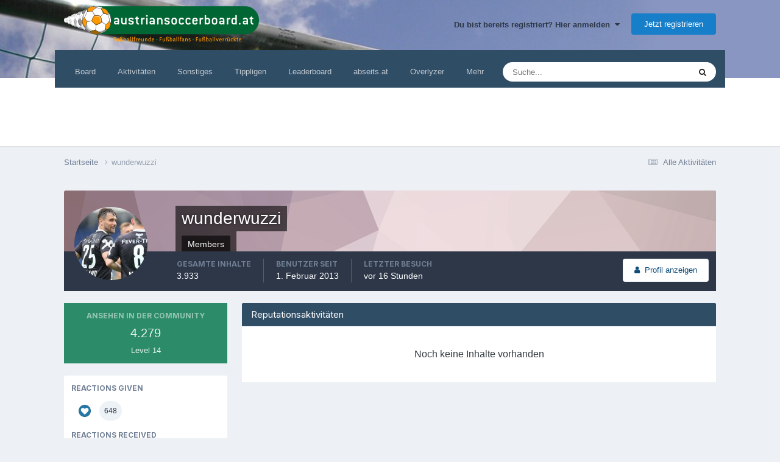

--- FILE ---
content_type: text/html;charset=UTF-8
request_url: https://www.austriansoccerboard.at/profile/43432-wunderwuzzi/reputation/
body_size: 11002
content:
<!DOCTYPE html>
<!-- block: "globals_config" -->
 
<html lang="de-DE" dir="ltr">
	<head>
		<title>Reputation from wunderwuzzi - Austrian Soccer Board</title>
		<!-- Global site tag (gtag.js) - Google Analytics -->
        <script async src="https://www.googletagmanager.com/gtag/js?id=UA-21747052-2"></script>
        <script>
          window.dataLayer = window.dataLayer || [];
          function gtag(){dataLayer.push(arguments);}
          gtag('js', new Date());
          gtag('config', 'UA-21747052-2', { 'anonymize_ip': true });
      	</script>
<script defer src="https://fan.at/widgets/widgets.js"></script>
        <!-- Google Tag Manager -->
        <script>(function(w,d,s,l,i){w[l]=w[l]||[];w[l].push({'gtm.start':
        new Date().getTime(),event:'gtm.js'});var f=d.getElementsByTagName(s)[0],
        j=d.createElement(s),dl=l!='dataLayer'?'&l='+l:'';j.async=true;j.src=
        'https://www.googletagmanager.com/gtm.js?id='+i+dl;f.parentNode.insertBefore(j,f);
        })(window,document,'script','dataLayer','GTM-53H8H7Q');</script>
        <!-- End Google Tag Manager -->

		<!--[if lt IE 9]>
			
		    <script src="//www.austriansoccerboard.at/applications/core/interface/html5shiv/html5shiv.js"></script>
		<![endif]-->
		

	<meta name="viewport" content="width=device-width, initial-scale=1">


	
	
		<meta property="og:image" content="https://www.austriansoccerboard.at/uploads/monthly_2016_08/share-img.png.97ffa7126310f973bf18d77e5f3329d1.png">
	


	<meta name="twitter:card" content="summary_large_image" />



	
		
			
				<meta name="robots" content="noindex, follow">
			
		
	

	
		
			
				<meta property="og:site_name" content="Austrian Soccer Board">
			
		
	

	
		
			
				<meta property="og:locale" content="de_DE">
			
		
	


	
		<link rel="canonical" href="https://www.austriansoccerboard.at/profile/43432-wunderwuzzi/" />
	

	
		<link rel="last" href="https://www.austriansoccerboard.at/profile/43432-wunderwuzzi/reputation/?type=core_statuses_status" />
	




<link rel="manifest" href="https://www.austriansoccerboard.at/manifest.webmanifest/">
<meta name="msapplication-config" content="https://www.austriansoccerboard.at/browserconfig.xml/">
<meta name="msapplication-starturl" content="/">
<meta name="application-name" content="Austrian Soccer Board">
<meta name="apple-mobile-web-app-title" content="Austrian Soccer Board">

	<meta name="theme-color" content="#ffffff">










<link rel="preload" href="//www.austriansoccerboard.at/applications/core/interface/font/fontawesome-webfont.woff2?v=4.7.0" as="font" crossorigin="anonymous">
		


	<link rel="preconnect" href="https://fonts.googleapis.com">
	<link rel="preconnect" href="https://fonts.gstatic.com" crossorigin>
	
		<link href="https://fonts.googleapis.com/css2?family=Inter:wght@300;400;500;600;700&display=swap" rel="stylesheet">
	



	<link rel='stylesheet' href='https://www.austriansoccerboard.at/uploads/css_built_3/341e4a57816af3ba440d891ca87450ff_framework.css?v=6cf69cd40e1740658519' media='all'>

	<link rel='stylesheet' href='https://www.austriansoccerboard.at/uploads/css_built_3/05e81b71abe4f22d6eb8d1a929494829_responsive.css?v=6cf69cd40e1740658519' media='all'>

	<link rel='stylesheet' href='https://www.austriansoccerboard.at/uploads/css_built_3/20446cf2d164adcc029377cb04d43d17_flags.css?v=6cf69cd40e1740658519' media='all'>

	<link rel='stylesheet' href='https://www.austriansoccerboard.at/uploads/css_built_3/90eb5adf50a8c640f633d47fd7eb1778_core.css?v=6cf69cd40e1740658519' media='all'>

	<link rel='stylesheet' href='https://www.austriansoccerboard.at/uploads/css_built_3/5a0da001ccc2200dc5625c3f3934497d_core_responsive.css?v=6cf69cd40e1740658519' media='all'>

	<link rel='stylesheet' href='https://www.austriansoccerboard.at/uploads/css_built_3/ffdbd8340d5c38a97b780eeb2549bc3f_profiles.css?v=6cf69cd40e1740658519' media='all'>

	<link rel='stylesheet' href='https://www.austriansoccerboard.at/uploads/css_built_3/f2ef08fd7eaff94a9763df0d2e2aaa1f_streams.css?v=6cf69cd40e1740658519' media='all'>

	<link rel='stylesheet' href='https://www.austriansoccerboard.at/uploads/css_built_3/9be4fe0d9dd3ee2160f368f53374cd3f_leaderboard.css?v=6cf69cd40e1740658519' media='all'>

	<link rel='stylesheet' href='https://www.austriansoccerboard.at/uploads/css_built_3/125515e1b6f230e3adf3a20c594b0cea_profiles_responsive.css?v=6cf69cd40e1740658519' media='all'>

	<link rel='stylesheet' href='https://www.austriansoccerboard.at/uploads/css_built_3/6a6afb106122c1b73b3caacf669ca862_profile.css?v=6cf69cd40e1740658519' media='all'>

	<link rel='stylesheet' href='https://www.austriansoccerboard.at/uploads/css_built_3/85f08a814a02aa8260eec3eab0e3ca47_profile.css?v=6cf69cd40e1740658519' media='all'>

	<link rel='stylesheet' href='https://www.austriansoccerboard.at/uploads/css_built_3/667696516b1b637f376df8f2a042aef7_profile.css?v=6cf69cd40e1740658519' media='all'>





<link rel='stylesheet' href='https://www.austriansoccerboard.at/uploads/css_built_3/258adbb6e4f3e83cd3b355f84e3fa002_custom.css?v=6cf69cd40e1740658519' media='all'>




		
		

	
	<link rel='shortcut icon' href='https://www.austriansoccerboard.at/uploads/monthly_2016_08/favicon.ico.97c8ad0424af5cb5ccefc90b82565ebd.ico' type="image/x-icon">


      	<style>
          .cke_button__removequotes_icon {
             background: url(https://www.austriansoccerboard.at/uploads/pages_media/2_delete_quotes_btn.png) no-repeat;
          }
        </style>

        <!-- block: "ad_header_scripts" -->
        

<meta name="google-site-verification" content="jgmNLALD83OaAuA2vATqB3kPtbtR70rdy1bCpoKPxRQ" />
<script type="text/javascript" src="https://cdn.opencmp.net/tcf-v2/cmp-stub-latest.js" id="open-cmp-stub" data-domain="austriansoccerboard.at"></script>
<script type="text/javascript"
        id="trfAdSetup"
        async
        data-traffectiveConf='{
               "targeting": [{"key":"language","values":null,"value":"de"},{"key":"programmatic_ads","values":null,"value":"true"},{"key":"ads","values":null,"value":"true"},{"key":"zone","values":null,"value":"football"},{"key":"pagetype","values":null,"value":"ressort"},{"key":"AboPermission","values":null,"value":"false"},{"key":"mobile_sticky","values":null,"value":"true"},{"key":"channel","values":null,"value":"DESKTOP"}] 
               ,"dfpAdUrl" : "/307308315,22708724465/austriansoccerboard.at"
                ,"clientAlias" : "austriansoccerboard"
            }'
        src="//cdntrf.com/austriansoccerboard.at.js">
</script>
 
	</head>
	

<style>
	
#ebsGlobalMessage_dismiss a {
	color: #fafafa;
}

.ebsGlobalMessage_custom {
	background-color: #2986cc;
	color: #fafafa;
}
.ebsGlobalMessage_custom p::before {
	content: '\';
}
</style>

















<body class="ipsApp ipsApp_front forumID_0 ipsJS_none ipsClearfix" data-controller="core.front.core.app"  data-message=""  data-pageapp="core" data-pagelocation="front" data-pagemodule="members" data-pagecontroller="profile" itemscope itemtype="http://schema.org/WebSite">
		<meta itemprop="url" content="https://www.austriansoccerboard.at/">
		<a href="#elContent" class="ipsHide" title="Go to main content on this page" accesskey="m">Jump to content</a>
		

        <!-- Google Tag Manager (noscript) -->
        <noscript><iframe src="https://www.googletagmanager.com/ns.html?id=GTM-53H8H7Q" height="0" width="0" style="display:none;visibility:hidden"></iframe></noscript>
        <!-- End Google Tag Manager (noscript) -->

		<div class="ad-box ad-billboard">
</div>

		<div id="ipsLayout_header" class="ipsClearfix">
			





			
<ul id='elMobileNav' class='ipsResponsive_hideDesktop' data-controller='core.front.core.mobileNav'>
	
		
			<li id='elMobileBreadcrumb'>
				<a href='https://www.austriansoccerboard.at/'>
					<span>Startseite</span>
				</a>
			</li>
		
	
	
	
	<li >
		<a data-action="defaultStream" href='https://www.austriansoccerboard.at/discover/'><i class="fa fa-newspaper-o" aria-hidden="true"></i></a>
	</li>

	

	
		<li class='ipsJS_show'>
			<a href='https://www.austriansoccerboard.at/search/'><i class='fa fa-search'></i></a>
		</li>
	
  <li>
<ul class='ipsMobileHamburger ipsList_reset ipsResponsive_hideDesktop'>
	<li data-ipsDrawer data-ipsDrawer-drawerElem='#elMobileDrawer'>
		<a href='#' >
			
			
				
			
			
			
			<i class='fa fa-navicon'></i>
		</a>
	</li>
</ul></li>
</ul>
			<header>
				<div class="ipsLayout_container">
					<!-- <a href="http://www.tipp3.at/" target="_blank" class="header-tipp3"><img src="https://www.austriansoccerboard.at/uploads/pages_media/2_tipp3.png" /></a> -->
                    
                        <a href="/" class="logo-default"><img src="https://www.austriansoccerboard.at/uploads/pages_media/2_logo-default.png"></a>
                    
					

	<ul id='elUserNav' class='ipsList_inline cSignedOut ipsResponsive_showDesktop'>
		
        
		
        
        
            
            <li id='elSignInLink'>
                <a href='https://www.austriansoccerboard.at/login/' data-ipsMenu-closeOnClick="false" data-ipsMenu id='elUserSignIn'>
                    Du bist bereits registriert? Hier anmelden &nbsp;<i class='fa fa-caret-down'></i>
                </a>
                
<div id='elUserSignIn_menu' class='ipsMenu ipsMenu_auto ipsHide'>
	<form accept-charset='utf-8' method='post' action='https://www.austriansoccerboard.at/login/'>
		<input type="hidden" name="csrfKey" value="cda2245ce4c69e71b966be3d17839b51">
		<input type="hidden" name="ref" value="aHR0cHM6Ly93d3cuYXVzdHJpYW5zb2NjZXJib2FyZC5hdC9wcm9maWxlLzQzNDMyLXd1bmRlcnd1enppL3JlcHV0YXRpb24v">
		<div data-role="loginForm">
			
			
			
				<div class='ipsColumns ipsColumns_noSpacing'>
					<div class='ipsColumn ipsColumn_wide' id='elUserSignIn_internal'>
						
<div class="ipsPad ipsForm ipsForm_vertical">
	<h4 class="ipsType_sectionHead">Anmelden</h4>
	<br><br>
	<ul class='ipsList_reset'>
		<li class="ipsFieldRow ipsFieldRow_noLabel ipsFieldRow_fullWidth">
			
			
				<input type="text" placeholder="Benutzername" name="auth" autocomplete="username">
			
		</li>
		<li class="ipsFieldRow ipsFieldRow_noLabel ipsFieldRow_fullWidth">
			<input type="password" placeholder="Passwort" name="password" autocomplete="current-password">
		</li>
		<li class="ipsFieldRow ipsFieldRow_checkbox ipsClearfix">
			<span class="ipsCustomInput">
				<input type="checkbox" name="remember_me" id="remember_me_checkbox" value="1" checked aria-checked="true">
				<span></span>
			</span>
			<div class="ipsFieldRow_content">
				<label class="ipsFieldRow_label" for="remember_me_checkbox">Angemeldet bleiben</label>
				<span class="ipsFieldRow_desc">Bei öffentlichen Computern nicht empfohlen</span>
			</div>
		</li>
		<li class="ipsFieldRow ipsFieldRow_fullWidth">
			<button type="submit" name="_processLogin" value="usernamepassword" class="ipsButton ipsButton_primary ipsButton_small" id="elSignIn_submit">Anmelden</button>
			
				<p class="ipsType_right ipsType_small">
					
						<a href='https://www.austriansoccerboard.at/lostpassword/' data-ipsDialog data-ipsDialog-title='Passwort vergessen?'>
					
					Passwort vergessen?</a>
				</p>
			
		</li>
	</ul>
</div>
					</div>
					<div class='ipsColumn ipsColumn_wide'>
						<div class='ipsPadding' id='elUserSignIn_external'>
							<div class='ipsAreaBackground_light ipsPadding:half'>
								
								
									<div class='ipsType_center ipsMargin_top:half'>
										

<button type="submit" name="_processLogin" value="2" class='ipsButton ipsButton_verySmall ipsButton_fullWidth ipsSocial ipsSocial_facebook' style="background-color: #3a579a">
	
		<span class='ipsSocial_icon'>
			
				<i class='fa fa-facebook-official'></i>
			
		</span>
		<span class='ipsSocial_text'>Mit Facebookkonto anmelden</span>
	
</button>
									</div>
								
							</div>
						</div>
					</div>
				</div>
			
		</div>
	</form>
</div>
            </li>
            
        
		
			<li>
				
					<a href='https://www.austriansoccerboard.at/register/' data-ipsDialog data-ipsDialog-size='narrow' data-ipsDialog-title='Jetzt registrieren' id='elRegisterButton' class='ipsButton ipsButton_normal ipsButton_primary'>Jetzt registrieren</a>
				
			</li>
		
	</ul>

                    
				</div>
			</header>
			

	<nav data-controller='core.front.core.navBar' class=' ipsResponsive_showDesktop'>
		<div class='ipsNavBar_primary ipsLayout_container '>
			<ul data-role="primaryNavBar" class='ipsClearfix'>
				


	
		
		
		<li  id='elNavSecondary_1' data-role="navBarItem" data-navApp="core" data-navExt="CustomItem">
			
			
				<a href="https://www.austriansoccerboard.at"  data-navItem-id="1" >
					Board<span class='ipsNavBar_active__identifier'></span>
				</a>
			
			
				<ul class='ipsNavBar_secondary ipsHide' data-role='secondaryNavBar'>
					


	
		
		
		<li  id='elNavSecondary_8' data-role="navBarItem" data-navApp="forums" data-navExt="Forums">
			
			
				<a href="https://www.austriansoccerboard.at"  data-navItem-id="8" >
					Forum<span class='ipsNavBar_active__identifier'></span>
				</a>
			
			
		</li>
	
	

	
		
		
		<li  id='elNavSecondary_25' data-role="navBarItem" data-navApp="core" data-navExt="CustomItem">
			
			
				<a href="https://www.austriansoccerboard.at/search/?type=core_members&amp;sortby=joined"  data-navItem-id="25" >
					Mitgliederliste<span class='ipsNavBar_active__identifier'></span>
				</a>
			
			
		</li>
	
	

	
		
		
		<li  id='elNavSecondary_9' data-role="navBarItem" data-navApp="calendar" data-navExt="Calendar">
			
			
				<a href="https://www.austriansoccerboard.at/events/"  data-navItem-id="9" >
					Kalender<span class='ipsNavBar_active__identifier'></span>
				</a>
			
			
		</li>
	
	

	
		
		
		<li  id='elNavSecondary_10' data-role="navBarItem" data-navApp="gallery" data-navExt="Gallery">
			
			
				<a href="https://www.austriansoccerboard.at/gallery/"  data-navItem-id="10" >
					Galerie<span class='ipsNavBar_active__identifier'></span>
				</a>
			
			
		</li>
	
	

	
	

	
		
		
		<li  id='elNavSecondary_13' data-role="navBarItem" data-navApp="core" data-navExt="StaffDirectory">
			
			
				<a href="https://www.austriansoccerboard.at/staff/"  data-navItem-id="13" >
					Teammitglieder<span class='ipsNavBar_active__identifier'></span>
				</a>
			
			
		</li>
	
	

	
		
		
		<li  id='elNavSecondary_14' data-role="navBarItem" data-navApp="core" data-navExt="OnlineUsers">
			
			
				<a href="https://www.austriansoccerboard.at/online/"  data-navItem-id="14" >
					Benutzer online<span class='ipsNavBar_active__identifier'></span>
				</a>
			
			
		</li>
	
	

					<li class='ipsHide' id='elNavigationMore_1' data-role='navMore'>
						<a href='#' data-ipsMenu data-ipsMenu-appendTo='#elNavigationMore_1' id='elNavigationMore_1_dropdown'>Mehr <i class='fa fa-caret-down'></i></a>
						<ul class='ipsHide ipsMenu ipsMenu_auto' id='elNavigationMore_1_dropdown_menu' data-role='moreDropdown'></ul>
					</li>
				</ul>
			
		</li>
	
	

	
		
		
		<li  id='elNavSecondary_2' data-role="navBarItem" data-navApp="core" data-navExt="CustomItem">
			
			
				<a href="https://www.austriansoccerboard.at/discover/"  data-navItem-id="2" >
					Aktivitäten<span class='ipsNavBar_active__identifier'></span>
				</a>
			
			
				<ul class='ipsNavBar_secondary ipsHide' data-role='secondaryNavBar'>
					


	
		
		
		<li  id='elNavSecondary_3' data-role="navBarItem" data-navApp="core" data-navExt="AllActivity">
			
			
				<a href="https://www.austriansoccerboard.at/discover/"  data-navItem-id="3" >
					Alle Aktivitäten<span class='ipsNavBar_active__identifier'></span>
				</a>
			
			
		</li>
	
	

	
	

	
	

	
	

	
		
		
		<li  id='elNavSecondary_7' data-role="navBarItem" data-navApp="core" data-navExt="Search">
			
			
				<a href="https://www.austriansoccerboard.at/search/"  data-navItem-id="7" >
					Suche<span class='ipsNavBar_active__identifier'></span>
				</a>
			
			
		</li>
	
	

					<li class='ipsHide' id='elNavigationMore_2' data-role='navMore'>
						<a href='#' data-ipsMenu data-ipsMenu-appendTo='#elNavigationMore_2' id='elNavigationMore_2_dropdown'>Mehr <i class='fa fa-caret-down'></i></a>
						<ul class='ipsHide ipsMenu ipsMenu_auto' id='elNavigationMore_2_dropdown_menu' data-role='moreDropdown'></ul>
					</li>
				</ul>
			
		</li>
	
	

	
		
		
		<li  id='elNavSecondary_21' data-role="navBarItem" data-navApp="core" data-navExt="CustomItem">
			
			
				<a href="http://www.austriansoccerboard.at/boardregeln/"  data-navItem-id="21" >
					Sonstiges<span class='ipsNavBar_active__identifier'></span>
				</a>
			
			
				<ul class='ipsNavBar_secondary ipsHide' data-role='secondaryNavBar'>
					


	
		
		
		<li  id='elNavSecondary_23' data-role="navBarItem" data-navApp="cms" data-navExt="Pages">
			
			
				<a href="https://www.austriansoccerboard.at/boardregeln/"  data-navItem-id="23" >
					Boardregeln<span class='ipsNavBar_active__identifier'></span>
				</a>
			
			
		</li>
	
	

	
		
		
		<li  id='elNavSecondary_50' data-role="navBarItem" data-navApp="core" data-navExt="CustomItem">
			
			
				<a href="https://www.austriansoccerboard.at/blogs/"  data-navItem-id="50" >
					Blog<span class='ipsNavBar_active__identifier'></span>
				</a>
			
			
		</li>
	
	

	
		
		
		<li  id='elNavSecondary_27' data-role="navBarItem" data-navApp="cms" data-navExt="Pages">
			
			
				<a href="https://www.austriansoccerboard.at/datenschutzerkl%C3%A4rung/"  data-navItem-id="27" >
					Datenschutzerklärung<span class='ipsNavBar_active__identifier'></span>
				</a>
			
			
		</li>
	
	

	
		
		
		<li  id='elNavSecondary_22' data-role="navBarItem" data-navApp="cms" data-navExt="Pages">
			
			
				<a href="https://www.austriansoccerboard.at/impressum/"  data-navItem-id="22" >
					Impressum<span class='ipsNavBar_active__identifier'></span>
				</a>
			
			
		</li>
	
	

					<li class='ipsHide' id='elNavigationMore_21' data-role='navMore'>
						<a href='#' data-ipsMenu data-ipsMenu-appendTo='#elNavigationMore_21' id='elNavigationMore_21_dropdown'>Mehr <i class='fa fa-caret-down'></i></a>
						<ul class='ipsHide ipsMenu ipsMenu_auto' id='elNavigationMore_21_dropdown_menu' data-role='moreDropdown'></ul>
					</li>
				</ul>
			
		</li>
	
	

	
		
		
		<li  id='elNavSecondary_24' data-role="navBarItem" data-navApp="core" data-navExt="CustomItem">
			
			
				<a href="http://www.tippety.com" target='_blank' rel="noopener" data-navItem-id="24" >
					Tippligen<span class='ipsNavBar_active__identifier'></span>
				</a>
			
			
				<ul class='ipsNavBar_secondary ipsHide' data-role='secondaryNavBar'>
					


	
		
		
		<li  id='elNavSecondary_28' data-role="navBarItem" data-navApp="core" data-navExt="CustomItem">
			
			
				<a href="https://www.tippety.com/de/admiral-bundesliga/" target='_blank' rel="noopener" data-navItem-id="28" >
					Österreich<span class='ipsNavBar_active__identifier'></span>
				</a>
			
			
		</li>
	
	

	
		
		
		<li  id='elNavSecondary_29' data-role="navBarItem" data-navApp="core" data-navExt="CustomItem">
			
			
				<a href="https://www.tippety.com/de/bundesliga/" target='_blank' rel="noopener" data-navItem-id="29" >
					Deutschland<span class='ipsNavBar_active__identifier'></span>
				</a>
			
			
		</li>
	
	

	
		
		
		<li  id='elNavSecondary_30' data-role="navBarItem" data-navApp="core" data-navExt="CustomItem">
			
			
				<a href="https://www.tippety.com/de/premier-league/" target='_blank' rel="noopener" data-navItem-id="30" >
					England<span class='ipsNavBar_active__identifier'></span>
				</a>
			
			
		</li>
	
	

	
		
		
		<li  id='elNavSecondary_31' data-role="navBarItem" data-navApp="core" data-navExt="CustomItem">
			
			
				<a href="https://www.tippety.com/de/la-liga/" target='_blank' rel="noopener" data-navItem-id="31" >
					Spanien<span class='ipsNavBar_active__identifier'></span>
				</a>
			
			
		</li>
	
	

	
		
		
		<li  id='elNavSecondary_32' data-role="navBarItem" data-navApp="core" data-navExt="CustomItem">
			
			
				<a href="https://www.tippety.com/de/serie-a/" target='_blank' rel="noopener" data-navItem-id="32" >
					Italien<span class='ipsNavBar_active__identifier'></span>
				</a>
			
			
		</li>
	
	

	
		
		
		<li  id='elNavSecondary_33' data-role="navBarItem" data-navApp="core" data-navExt="CustomItem">
			
			
				<a href="https://www.tippety.com/de/ligue-1/" target='_blank' rel="noopener" data-navItem-id="33" >
					Frankreich<span class='ipsNavBar_active__identifier'></span>
				</a>
			
			
		</li>
	
	

					<li class='ipsHide' id='elNavigationMore_24' data-role='navMore'>
						<a href='#' data-ipsMenu data-ipsMenu-appendTo='#elNavigationMore_24' id='elNavigationMore_24_dropdown'>Mehr <i class='fa fa-caret-down'></i></a>
						<ul class='ipsHide ipsMenu ipsMenu_auto' id='elNavigationMore_24_dropdown_menu' data-role='moreDropdown'></ul>
					</li>
				</ul>
			
		</li>
	
	

	
		
		
		<li  id='elNavSecondary_26' data-role="navBarItem" data-navApp="core" data-navExt="Leaderboard">
			
			
				<a href="https://www.austriansoccerboard.at/leaderboard/"  data-navItem-id="26" >
					Leaderboard<span class='ipsNavBar_active__identifier'></span>
				</a>
			
			
		</li>
	
	

	
		
		
		<li  id='elNavSecondary_34' data-role="navBarItem" data-navApp="core" data-navExt="CustomItem">
			
			
				<a href="https://abseits.at" target='_blank' rel="noopener" data-navItem-id="34" >
					abseits.at<span class='ipsNavBar_active__identifier'></span>
				</a>
			
			
				<ul class='ipsNavBar_secondary ipsHide' data-role='secondaryNavBar'>
					


	
		
		
		<li  id='elNavSecondary_35' data-role="navBarItem" data-navApp="core" data-navExt="CustomItem">
			
			
				<a href="https://abseits.at/category/fusball-in-osterreich/" target='_blank' rel="noopener" data-navItem-id="35" >
					Nationaler Fußball<span class='ipsNavBar_active__identifier'></span>
				</a>
			
			
		</li>
	
	

	
		
		
		<li  id='elNavSecondary_36' data-role="navBarItem" data-navApp="core" data-navExt="CustomItem">
			
			
				<a href="https://abseits.at/category/fusball-international/" target='_blank' rel="noopener" data-navItem-id="36" >
					Internationaler Fußball<span class='ipsNavBar_active__identifier'></span>
				</a>
			
			
		</li>
	
	

	
		
		
		<li  id='elNavSecondary_37' data-role="navBarItem" data-navApp="core" data-navExt="CustomItem">
			
			
				<a href="https://abseits.at/category/in-depth/" target='_blank' rel="noopener" data-navItem-id="37" >
					In-Depth<span class='ipsNavBar_active__identifier'></span>
				</a>
			
			
		</li>
	
	

	
		
		
		<li  id='elNavSecondary_38' data-role="navBarItem" data-navApp="core" data-navExt="CustomItem">
			
			
				<a href="https://abseits.at/category/kurz-buendig/" target='_blank' rel="noopener" data-navItem-id="38" >
					Kurzmeldungen<span class='ipsNavBar_active__identifier'></span>
				</a>
			
			
		</li>
	
	

	
		
		
		<li  id='elNavSecondary_41' data-role="navBarItem" data-navApp="core" data-navExt="CustomItem">
			
			
				<a href="https://abseits.at/videos" target='_blank' rel="noopener" data-navItem-id="41" >
					Aktuelle Videos<span class='ipsNavBar_active__identifier'></span>
				</a>
			
			
		</li>
	
	

	
		
		
		<li  id='elNavSecondary_39' data-role="navBarItem" data-navApp="core" data-navExt="CustomItem">
			
			
				<a href="https://abseits.at/bibliothek/" target='_blank' rel="noopener" data-navItem-id="39" >
					Bibliothek<span class='ipsNavBar_active__identifier'></span>
				</a>
			
			
		</li>
	
	

	
		
		
		<li  id='elNavSecondary_40' data-role="navBarItem" data-navApp="core" data-navExt="CustomItem">
			
			
				<a href="https://abseits.at/videothek/" target='_blank' rel="noopener" data-navItem-id="40" >
					Videothek<span class='ipsNavBar_active__identifier'></span>
				</a>
			
			
		</li>
	
	

	
		
		
		<li  id='elNavSecondary_44' data-role="navBarItem" data-navApp="core" data-navExt="CustomItem">
			
			
				<a href="https://abseits.at/lexikon/" target='_blank' rel="noopener" data-navItem-id="44" >
					Lexikon<span class='ipsNavBar_active__identifier'></span>
				</a>
			
			
		</li>
	
	

	
		
		
		<li  id='elNavSecondary_42' data-role="navBarItem" data-navApp="core" data-navExt="CustomItem">
			
			
				<a href="https://abseits.at/fernsehprogramm/" target='_blank' rel="noopener" data-navItem-id="42" >
					Fernsehprogramm<span class='ipsNavBar_active__identifier'></span>
				</a>
			
			
		</li>
	
	

	
		
		
		<li  id='elNavSecondary_43' data-role="navBarItem" data-navApp="core" data-navExt="CustomItem">
			
			
				<a href="http://shop.abseits.at/" target='_blank' rel="noopener" data-navItem-id="43" >
					Shop<span class='ipsNavBar_active__identifier'></span>
				</a>
			
			
		</li>
	
	

					<li class='ipsHide' id='elNavigationMore_34' data-role='navMore'>
						<a href='#' data-ipsMenu data-ipsMenu-appendTo='#elNavigationMore_34' id='elNavigationMore_34_dropdown'>Mehr <i class='fa fa-caret-down'></i></a>
						<ul class='ipsHide ipsMenu ipsMenu_auto' id='elNavigationMore_34_dropdown_menu' data-role='moreDropdown'></ul>
					</li>
				</ul>
			
		</li>
	
	

	
		
		
		<li  id='elNavSecondary_47' data-role="navBarItem" data-navApp="core" data-navExt="CustomItem">
			
			
				<a href="https://www.overlyzer.com/de/" target='_blank' rel="noopener" data-navItem-id="47" >
					Overlyzer<span class='ipsNavBar_active__identifier'></span>
				</a>
			
			
		</li>
	
	

	
		
		
		<li  id='elNavSecondary_51' data-role="navBarItem" data-navApp="core" data-navExt="CustomItem">
			
			
				<a href="https://www.interwetten.com/de/sportwetten" target='_blank' rel="noopener" data-navItem-id="51" >
					Interwetten<span class='ipsNavBar_active__identifier'></span>
				</a>
			
			
		</li>
	
	

				<li class='ipsHide' id='elNavigationMore' data-role='navMore'>
					<a href='#' data-ipsMenu data-ipsMenu-appendTo='#elNavigationMore' id='elNavigationMore_dropdown'>Mehr</a>
					<ul class='ipsNavBar_secondary ipsHide' data-role='secondaryNavBar'>
						<li class='ipsHide' id='elNavigationMore_more' data-role='navMore'>
							<a href='#' data-ipsMenu data-ipsMenu-appendTo='#elNavigationMore_more' id='elNavigationMore_more_dropdown'>Mehr <i class='fa fa-caret-down'></i></a>
							<ul class='ipsHide ipsMenu ipsMenu_auto' id='elNavigationMore_more_dropdown_menu' data-role='moreDropdown'></ul>
						</li>
					</ul>
				</li>
			</ul>
			

	<div id="elSearchWrapper">
		<div id='elSearch' data-controller="core.front.core.quickSearch">
			<form accept-charset='utf-8' action='//www.austriansoccerboard.at/search/?do=quicksearch' method='post'>
                <input type='search' id='elSearchField' placeholder='Suche...' name='q' autocomplete='off' aria-label='Suche'>
                <details class='cSearchFilter'>
                    <summary class='cSearchFilter__text'></summary>
                    <ul class='cSearchFilter__menu'>
                        
                        <li><label><input type="radio" name="type" value="all" ><span class='cSearchFilter__menuText'>Überall</span></label></li>
                        
                        
                            <li><label><input type="radio" name="type" value="core_statuses_status" checked><span class='cSearchFilter__menuText'>Status Updates</span></label></li>
                        
                            <li><label><input type="radio" name="type" value="forums_topic"><span class='cSearchFilter__menuText'>Themen</span></label></li>
                        
                            <li><label><input type="radio" name="type" value="calendar_event"><span class='cSearchFilter__menuText'>Termine</span></label></li>
                        
                            <li><label><input type="radio" name="type" value="gallery_image"><span class='cSearchFilter__menuText'>Bilder</span></label></li>
                        
                            <li><label><input type="radio" name="type" value="gallery_album_item"><span class='cSearchFilter__menuText'>Albums</span></label></li>
                        
                            <li><label><input type="radio" name="type" value="cms_pages_pageitem"><span class='cSearchFilter__menuText'>Pages</span></label></li>
                        
                            <li><label><input type="radio" name="type" value="blog_entry"><span class='cSearchFilter__menuText'>Blog Entries</span></label></li>
                        
                            <li><label><input type="radio" name="type" value="core_members"><span class='cSearchFilter__menuText'>Benutzer</span></label></li>
                        
                    </ul>
                </details>
				<button class='cSearchSubmit' type="submit" aria-label='Suche'><i class="fa fa-search"></i></button>
			</form>
		</div>
	</div>

		</div>
	</nav>

		</div>
		<main role="main" id="ipsLayout_body" class="ipsLayout_container">
            <div class="ad-box ad-right-beside-content">









<div id="traffective-ad-Skyscraper" style="display: none;" class="Skyscraper"></div>



</div>
			<div id="ipsLayout_contentArea">
				<div id="ipsLayout_contentWrapper">
					
<nav class='ipsBreadcrumb ipsBreadcrumb_1 ipsFaded_withHover'>
	
		


	

	<ul class='ipsList_inline ipsPos_right'>
		
		<li >
			<a data-action="defaultStream" class='ipsType_light '  href='https://www.austriansoccerboard.at/discover/'><i class="fa fa-newspaper-o" aria-hidden="true"></i> <span>Alle Aktivitäten</span></a>
		</li>
		
	</ul>

	<ul data-role="breadcrumbList">
		<li>
			<a title="Startseite" href='https://www.austriansoccerboard.at/'>
				<span>Startseite <i class='fa fa-angle-right'></i></span>
			</a>
		</li>
		
		
			<li>
				
					<a href='https://www.austriansoccerboard.at/profile/43432-wunderwuzzi/'>
						<span>wunderwuzzi </span>
					</a>
				
			</li>
		
	</ul>
</nav>
					
					<div id="ipsLayout_mainArea">
						<a id="elContent"></a>
						
						
						

	




						

<div data-controller='core.front.profile.main'>
	

<header data-role="profileHeader">
    <div class='ipsPageHead_special cProfileHeaderMinimal' id='elProfileHeader' data-controller='core.global.core.coverPhoto' data-url="https://www.austriansoccerboard.at/profile/43432-wunderwuzzi/?csrfKey=cda2245ce4c69e71b966be3d17839b51" data-coverOffset='0'>
        
        <div class='ipsCoverPhoto_container' style="background-color: hsl(346, 100%, 80% )">
            <img src='https://www.austriansoccerboard.at/uploads/set_resources_3/84c1e40ea0e759e3f1505eb1788ddf3c_pattern.png' class='ipsCoverPhoto_photo' data-action="toggleCoverPhoto" alt=''>
        </div>
        
        
        <div class='ipsColumns ipsColumns_collapsePhone' data-hideOnCoverEdit>
            <div class='ipsColumn ipsColumn_fixed ipsColumn_narrow ipsPos_center' id='elProfilePhoto'>
                
                <a href="https://www.austriansoccerboard.at/uploads/monthly_2019_08/pic.jpg.e979ed77a216526bd0447a2274cc0302.jpg" data-ipsLightbox class='ipsUserPhoto ipsUserPhoto_xlarge'>
                    <img src='https://www.austriansoccerboard.at/uploads/monthly_2019_08/pic.thumb.jpg.adeedc22415ebcbd0011883c13a8710d.jpg' alt=''>
                </a>
                
                
            </div>
            <div class='ipsColumn ipsColumn_fluid'>
                <div class='ipsPos_left ipsPad cProfileHeader_name ipsType_normal'>
                    <h1 class='ipsType_reset ipsPageHead_barText'>
                        wunderwuzzi

                        
                        
                    </h1>
                    <span>
						<span class='ipsPageHead_barText'>
					
						<span class='ipsPageHead_barText'>Members</span>
					</span>

					</span>
                </div>
                
                <ul class='ipsList_inline ipsPad ipsResponsive_hidePhone ipsResponsive_block ipsPos_left'>
                    
                    <li>

<div data-followApp='core' data-followArea='member' data-followID='43432'  data-controller='core.front.core.followButton'>
	
		

	
</div></li>
                    
                    
                </ul>
                
            </div>
        </div>
    </div>

    <div class='ipsGrid ipsAreaBackground ipsPad ipsResponsive_showPhone ipsResponsive_block'>
        
        
        

        
        
        <div data-role='switchView' class='ipsGrid_span12'>
            <div data-action="goToProfile" data-type='phone' class=''>
                <a href='https://www.austriansoccerboard.at/profile/43432-wunderwuzzi/' class='ipsButton ipsButton_veryLight ipsButton_small ipsButton_fullWidth' title="wunderwuzzi's Profile"><i class='fa fa-user'></i></a>
            </div>
            <div data-action="browseContent" data-type='phone' class='ipsHide'>
                <a href="https://www.austriansoccerboard.at/profile/43432-wunderwuzzi/content/" rel="nofollow" class='ipsButton ipsButton_veryLight ipsButton_small ipsButton_fullWidth'  title="wunderwuzzi's Content"><i class='fa fa-newspaper-o'></i></a>
            </div>
        </div>
    </div>

    <div id='elProfileStats' class='ipsClearfix sm:ipsPadding ipsResponsive_pull'>
        <div data-role='switchView' class='ipsResponsive_hidePhone ipsPos_right'>
            <a href='https://www.austriansoccerboard.at/profile/43432-wunderwuzzi/' class='ipsButton ipsButton_veryLight ipsButton_small ipsPos_right ' data-action="goToProfile" data-type='full' title="wunderwuzzi's Profile"><i class='fa fa-user'></i> <span class='ipsResponsive_showDesktop ipsResponsive_inline'>&nbsp;Profil anzeigen</span></a>
            <a href="https://www.austriansoccerboard.at/profile/43432-wunderwuzzi/content/" rel="nofollow" class='ipsButton ipsButton_veryLight ipsButton_small ipsPos_right ipsHide' data-action="browseContent" data-type='full' title="wunderwuzzi's Content"><i class='fa fa-newspaper-o'></i> <span class='ipsResponsive_showDesktop ipsResponsive_inline'>&nbsp;Aktivitäten des Benutzers anzeigen</span></a>
        </div>
        <ul class='ipsList_reset ipsFlex ipsFlex-ai:center ipsFlex-fw:wrap ipsPos_left ipsResponsive_noFloat'>
            <li>
                <h4 class='ipsType_minorHeading'>Gesamte Inhalte</h4>
                3.933
            </li>
            <li>
                <h4 class='ipsType_minorHeading'>Benutzer seit</h4>
                <time datetime='2013-02-01T11:06:37Z' title='01.02.2013 11:06' data-short='12 yr'>1. Februar 2013</time>
            </li>
            
            <li>
                <h4 class='ipsType_minorHeading'>Letzter Besuch</h4>
                <span>
					
                    <time datetime='2026-01-22T10:42:43Z' title='22.01.2026 10:42' data-short=' 16 Std. '>vor 16 Stunden</time>
				</span>
            </li>
            
            
        </ul>
    </div>
</header>
	<div data-role="profileContent" class="ipsSpacer_top">

		<div class="ipsColumns ipsColumns_collapsePhone ipsSpacer_top">
			<aside class="ipsColumn ipsColumn_wide">
				<div class="cProfileRepScore ipsMargin_bottom ipsPadding:half cProfileRepScore_positive">
					<h2 class='ipsType_minorHeading'>Ansehen in der Community</h2>
					<span class='cProfileRepScore_points'>4.279</span>
					
						<span class='cProfileRepScore_title'>Level 14</span>
					
							
				</div>
				
					<div class="ipsMargin_bottom ipsPadding:half ipsBox">
						
							<h2 class='ipsType_minorHeading'>Reactions Given</h2>
							<div class='ipsPad_half ipsGrid'>
								
									<div class='ipsGrid_span6'>
										<img src='https://www.austriansoccerboard.at/uploads/reactions/react_like.png' width="20" height="20" alt='Like' data-ipsTooltip> 
										<span class='ipsCommentCount'>648</span>
									</div>
								
							</div>
						

						
							<h2 class='ipsType_minorHeading'>Reactions Received</h2>
							<div class='ipsPad_half ipsGrid'>
								
									<div class='ipsGrid_span6'>
										<img src='https://www.austriansoccerboard.at/uploads/reactions/react_like.png' width="20" height="20" alt='Like' data-ipsTooltip> 
										<span class='ipsCommentCount'>4263</span>
									</div>
								
							</div>
						
					</div>
				
				<div class='ipsPadding:half ipsBox'>
					<div class="ipsSideMenu" data-ipsTabBar data-ipsTabBar-contentArea='#elUserReputation' data-ipsTabBar-itemselector=".ipsSideMenu_item" data-ipsTabBar-activeClass="ipsSideMenu_itemActive" data-ipsSideMenu>
						<h3 class="ipsSideMenu_mainTitle ipsAreaBackground_light ipsType_medium">
							<a href="#user_reputation" class="ipsPad_double" data-action="openSideMenu"><i class="fa fa-bars"></i> &nbsp;Inhaltstyp&nbsp;<i class="fa fa-caret-down"></i></a>
						</h3>
						<div>
							
								<h4 class='ipsSideMenu_subTitle'>Profile</h4>
								<ul class="ipsSideMenu_list">
									
										<li><a href="https://www.austriansoccerboard.at/profile/43432-wunderwuzzi/reputation/?type=core_statuses_status&amp;change_section=1" class="ipsSideMenu_item ipsSideMenu_itemActive">Profilkommentare</a></li>
									
										<li><a href="https://www.austriansoccerboard.at/profile/43432-wunderwuzzi/reputation/?type=core_statuses_reply&amp;change_section=1" class="ipsSideMenu_item ">Profilantworten</a></li>
									
								</ul>
							
								<h4 class='ipsSideMenu_subTitle'>Forum</h4>
								<ul class="ipsSideMenu_list">
									
										<li><a href="https://www.austriansoccerboard.at/profile/43432-wunderwuzzi/reputation/?type=forums_topic_post&amp;change_section=1" class="ipsSideMenu_item ">Beiträge</a></li>
									
								</ul>
							
								<h4 class='ipsSideMenu_subTitle'>Kalender</h4>
								<ul class="ipsSideMenu_list">
									
										<li><a href="https://www.austriansoccerboard.at/profile/43432-wunderwuzzi/reputation/?type=calendar_event&amp;change_section=1" class="ipsSideMenu_item ">Termine</a></li>
									
										<li><a href="https://www.austriansoccerboard.at/profile/43432-wunderwuzzi/reputation/?type=calendar_event_comment&amp;change_section=1" class="ipsSideMenu_item ">Terminkommentare</a></li>
									
										<li><a href="https://www.austriansoccerboard.at/profile/43432-wunderwuzzi/reputation/?type=calendar_event_review&amp;change_section=1" class="ipsSideMenu_item ">Terminkritiken</a></li>
									
								</ul>
							
								<h4 class='ipsSideMenu_subTitle'>Galerie</h4>
								<ul class="ipsSideMenu_list">
									
										<li><a href="https://www.austriansoccerboard.at/profile/43432-wunderwuzzi/reputation/?type=gallery_image&amp;change_section=1" class="ipsSideMenu_item ">Bilder</a></li>
									
										<li><a href="https://www.austriansoccerboard.at/profile/43432-wunderwuzzi/reputation/?type=gallery_image_comment&amp;change_section=1" class="ipsSideMenu_item ">Bildkommentare</a></li>
									
										<li><a href="https://www.austriansoccerboard.at/profile/43432-wunderwuzzi/reputation/?type=gallery_image_review&amp;change_section=1" class="ipsSideMenu_item ">Bildkritiken</a></li>
									
										<li><a href="https://www.austriansoccerboard.at/profile/43432-wunderwuzzi/reputation/?type=gallery_album_item&amp;change_section=1" class="ipsSideMenu_item ">Albums</a></li>
									
										<li><a href="https://www.austriansoccerboard.at/profile/43432-wunderwuzzi/reputation/?type=gallery_album_comment&amp;change_section=1" class="ipsSideMenu_item ">Album Comments</a></li>
									
										<li><a href="https://www.austriansoccerboard.at/profile/43432-wunderwuzzi/reputation/?type=gallery_album_review&amp;change_section=1" class="ipsSideMenu_item ">Album Reviews</a></li>
									
								</ul>
							
								<h4 class='ipsSideMenu_subTitle'>Blogs</h4>
								<ul class="ipsSideMenu_list">
									
										<li><a href="https://www.austriansoccerboard.at/profile/43432-wunderwuzzi/reputation/?type=blog_entry&amp;change_section=1" class="ipsSideMenu_item ">Blog Entries</a></li>
									
										<li><a href="https://www.austriansoccerboard.at/profile/43432-wunderwuzzi/reputation/?type=blog_entry_comment&amp;change_section=1" class="ipsSideMenu_item ">Blog Comments</a></li>
									
								</ul>
							
						</div>			
					</div>
				</div>
			</aside>
			<section class='ipsColumn ipsColumn_fluid'>
				<div class='ipsBox'>
					<h2 class='ipsType_sectionTitle ipsType_reset'>Reputationsaktivitäten</h2>
					<div id='elUserReputation'>
						

<section class='ipsDataList ipsDataList_large'>
	
<div data-baseurl='https://www.austriansoccerboard.at/profile/43432-wunderwuzzi/reputation/?type=core_statuses_status' data-resort='listResort' data-controller='core.global.core.table' >
	

	

	
		<div class='ipsType_center ipsPad'>
			<p class='ipsType_large'>Noch keine Inhalte vorhanden</p>
		</div>
	
				
	<div class="ipsButtonBar ipsPad_half ipsClearfix ipsClear ipsHide" data-role="tablePagination">
		


	</div>
</div>
</section>
					</div>
				</div>
			</section>
		</div>

	</div>
</div>
	
						


					</div>
					


					









<div id="traffective-ad-Footer_1" style="display: none;" class="Footer_1"></div>













<div id="traffective-ad-Interstitial_1" style="display: none;" class="Interstitial_1"></div>













<div id="traffective-ad-OutOfPage" style="display: none;" class="OutOfPage"></div>




					
<nav class='ipsBreadcrumb ipsBreadcrumb_ ipsFaded_withHover'>
	

	<ul class='ipsList_inline ipsPos_right'>
		
		<li >
			<a data-action="defaultStream" class='ipsType_light '  href='https://www.austriansoccerboard.at/discover/'><i class="fa fa-newspaper-o" aria-hidden="true"></i> <span>Alle Aktivitäten</span></a>
		</li>
		
	</ul>

	<ul data-role="breadcrumbList">
		<li>
			<a title="Startseite" href='https://www.austriansoccerboard.at/'>
				<span>Startseite <i class='fa fa-angle-right'></i></span>
			</a>
		</li>
		
		
			<li>
				
					<a href='https://www.austriansoccerboard.at/profile/43432-wunderwuzzi/'>
						<span>wunderwuzzi </span>
					</a>
				
			</li>
		
	</ul>
</nav>
				</div>
			</div>
			
		






    



<a id="b2tIcon" onclick="$('body').animatescroll({scrollSpeed:500,easing:&#039;&#039;});" title="Back to top"><i class='fa fa-chevron-circle-up '></i></a>


</main>
		<footer id="ipsLayout_footer" class="ipsClearfix">
			<div class="ipsLayout_container">
				
				


<ul class='ipsList_inline ipsType_center ipsSpacer_top' id="elFooterLinks">
	
	
		<li>
			<a href='#elNavLang_menu' id='elNavLang' data-ipsMenu data-ipsMenu-above>Sprachen <i class='fa fa-caret-down'></i></a>
			<ul id='elNavLang_menu' class='ipsMenu ipsMenu_selectable ipsHide'>
			
				<li class='ipsMenu_item'>
					<form action="//www.austriansoccerboard.at/language/?csrfKey=cda2245ce4c69e71b966be3d17839b51" method="post">
					<input type="hidden" name="ref" value="aHR0cHM6Ly93d3cuYXVzdHJpYW5zb2NjZXJib2FyZC5hdC9wcm9maWxlLzQzNDMyLXd1bmRlcnd1enppL3JlcHV0YXRpb24v">
					<button type='submit' name='id' value='1' class='ipsButton ipsButton_link ipsButton_link_secondary'><i class='ipsFlag ipsFlag-us'></i> English (USA) </button>
					</form>
				</li>
			
				<li class='ipsMenu_item ipsMenu_itemChecked'>
					<form action="//www.austriansoccerboard.at/language/?csrfKey=cda2245ce4c69e71b966be3d17839b51" method="post">
					<input type="hidden" name="ref" value="aHR0cHM6Ly93d3cuYXVzdHJpYW5zb2NjZXJib2FyZC5hdC9wcm9maWxlLzQzNDMyLXd1bmRlcnd1enppL3JlcHV0YXRpb24v">
					<button type='submit' name='id' value='2' class='ipsButton ipsButton_link ipsButton_link_secondary'><i class='ipsFlag ipsFlag-de'></i> Deutsch (Standard)</button>
					</form>
				</li>
			
			</ul>
		</li>
	
	
	
		<li>
			<a href='#elNavTheme_menu' id='elNavTheme' data-ipsMenu data-ipsMenu-above>Design <i class='fa fa-caret-down'></i></a>
			<ul id='elNavTheme_menu' class='ipsMenu ipsMenu_selectable ipsHide'>
			
				<li class='ipsMenu_item ipsMenu_itemChecked'>
					<form action="//www.austriansoccerboard.at/theme/?csrfKey=cda2245ce4c69e71b966be3d17839b51" method="post">
					<input type="hidden" name="ref" value="aHR0cHM6Ly93d3cuYXVzdHJpYW5zb2NjZXJib2FyZC5hdC9wcm9maWxlLzQzNDMyLXd1bmRlcnd1enppL3JlcHV0YXRpb24v">
					<button type='submit' name='id' value='3' class='ipsButton ipsButton_link ipsButton_link_secondary'>ASB Theme (Standard)</button>
					</form>
				</li>
			
				<li class='ipsMenu_item'>
					<form action="//www.austriansoccerboard.at/theme/?csrfKey=cda2245ce4c69e71b966be3d17839b51" method="post">
					<input type="hidden" name="ref" value="aHR0cHM6Ly93d3cuYXVzdHJpYW5zb2NjZXJib2FyZC5hdC9wcm9maWxlLzQzNDMyLXd1bmRlcnd1enppL3JlcHV0YXRpb24v">
					<button type='submit' name='id' value='5' class='ipsButton ipsButton_link ipsButton_link_secondary'>ASB Dark </button>
					</form>
				</li>
			
			</ul>
		</li>
	
	
	
		<li><a rel="nofollow" href='https://www.austriansoccerboard.at/contact/' data-ipsdialog  data-ipsdialog-title="Kontakt">Kontakt</a></li>
	
	<li><a rel="nofollow" href='https://www.austriansoccerboard.at/cookies/'>Cookies</a></li>

</ul>	


<br />
<div align=center>Glücksspiel kann süchtig machen. Bitte spielen Sie verantwortungsvoll. Hilfe: <a href="https://www.playsponsible.at">www.playsponsible.at</a> [18+]</div>
<p id='elCopyright'>
	<span id='elCopyright_userLine'></span>
	<a rel='nofollow' title='Invision Community' href='https://www.invisioncommunity.com/'>Powered by Invision Community</a>
</p>
			</div>
		</footer>
		
<div id='elMobileDrawer' class='ipsDrawer ipsHide'>
	<div class='ipsDrawer_menu'>
		<a href='#' class='ipsDrawer_close' data-action='close'><span>&times;</span></a>
		<div class='ipsDrawer_content ipsFlex ipsFlex-fd:column'>
			
				<div class='ipsPadding ipsBorder_bottom'>
					<ul class='ipsToolList ipsToolList_vertical'>
						<li>
							<a href='https://www.austriansoccerboard.at/login/' id='elSigninButton_mobile' class='ipsButton ipsButton_light ipsButton_small ipsButton_fullWidth'>Du bist bereits registriert? Hier anmelden</a>
						</li>
						
							<li>
								
									<a href='https://www.austriansoccerboard.at/register/' data-ipsDialog data-ipsDialog-size='narrow' data-ipsDialog-title='Jetzt registrieren' data-ipsDialog-fixed='true' id='elRegisterButton_mobile' class='ipsButton ipsButton_small ipsButton_fullWidth ipsButton_important'>Jetzt registrieren</a>
								
							</li>
						
					</ul>
				</div>
			

			

			<ul class='ipsDrawer_list ipsFlex-flex:11'>
				

				
				
				
				
					
						
						
							<li class='ipsDrawer_itemParent'>
								<h4 class='ipsDrawer_title'><a href='#'>Board</a></h4>
								<ul class='ipsDrawer_list'>
									<li data-action="back"><a href='#'>Zurück</a></li>
									
									
										
										
										
											
												
													
													
									
													
									
									
									
										


	
		
			<li>
				<a href='https://www.austriansoccerboard.at' >
					Forum
				</a>
			</li>
		
	

	
		
			<li>
				<a href='https://www.austriansoccerboard.at/search/?type=core_members&amp;sortby=joined' >
					Mitgliederliste
				</a>
			</li>
		
	

	
		
			<li>
				<a href='https://www.austriansoccerboard.at/events/' >
					Kalender
				</a>
			</li>
		
	

	
		
			<li>
				<a href='https://www.austriansoccerboard.at/gallery/' >
					Galerie
				</a>
			</li>
		
	

	

	
		
			<li>
				<a href='https://www.austriansoccerboard.at/staff/' >
					Teammitglieder
				</a>
			</li>
		
	

	
		
			<li>
				<a href='https://www.austriansoccerboard.at/online/' >
					Benutzer online
				</a>
			</li>
		
	

										
								</ul>
							</li>
						
					
				
					
						
						
							<li class='ipsDrawer_itemParent'>
								<h4 class='ipsDrawer_title'><a href='#'>Aktivitäten</a></h4>
								<ul class='ipsDrawer_list'>
									<li data-action="back"><a href='#'>Zurück</a></li>
									
									
										
										
										
											
												
													
													
									
													
									
									
									
										


	
		
			<li>
				<a href='https://www.austriansoccerboard.at/discover/' >
					Alle Aktivitäten
				</a>
			</li>
		
	

	

	

	

	
		
			<li>
				<a href='https://www.austriansoccerboard.at/search/' >
					Suche
				</a>
			</li>
		
	

										
								</ul>
							</li>
						
					
				
					
						
						
							<li class='ipsDrawer_itemParent'>
								<h4 class='ipsDrawer_title'><a href='#'>Sonstiges</a></h4>
								<ul class='ipsDrawer_list'>
									<li data-action="back"><a href='#'>Zurück</a></li>
									
									
										
										
										
											
												
											
										
											
												
											
										
											
												
											
										
											
												
											
										
									
													
									
										<li><a href='http://www.austriansoccerboard.at/boardregeln/'>Sonstiges</a></li>
									
									
									
										


	
		
			<li>
				<a href='https://www.austriansoccerboard.at/boardregeln/' >
					Boardregeln
				</a>
			</li>
		
	

	
		
			<li>
				<a href='https://www.austriansoccerboard.at/blogs/' >
					Blog
				</a>
			</li>
		
	

	
		
			<li>
				<a href='https://www.austriansoccerboard.at/datenschutzerkl%C3%A4rung/' >
					Datenschutzerklärung
				</a>
			</li>
		
	

	
		
			<li>
				<a href='https://www.austriansoccerboard.at/impressum/' >
					Impressum
				</a>
			</li>
		
	

										
								</ul>
							</li>
						
					
				
					
						
						
							<li class='ipsDrawer_itemParent'>
								<h4 class='ipsDrawer_title'><a href='#'>Tippligen</a></h4>
								<ul class='ipsDrawer_list'>
									<li data-action="back"><a href='#'>Zurück</a></li>
									
									
										
										
										
											
												
											
										
											
												
											
										
											
												
											
										
											
												
											
										
											
												
											
										
											
												
											
										
									
													
									
										<li><a href='http://www.tippety.com'>Tippligen</a></li>
									
									
									
										


	
		
			<li>
				<a href='https://www.tippety.com/de/admiral-bundesliga/' target='_blank' rel="noopener">
					Österreich
				</a>
			</li>
		
	

	
		
			<li>
				<a href='https://www.tippety.com/de/bundesliga/' target='_blank' rel="noopener">
					Deutschland
				</a>
			</li>
		
	

	
		
			<li>
				<a href='https://www.tippety.com/de/premier-league/' target='_blank' rel="noopener">
					England
				</a>
			</li>
		
	

	
		
			<li>
				<a href='https://www.tippety.com/de/la-liga/' target='_blank' rel="noopener">
					Spanien
				</a>
			</li>
		
	

	
		
			<li>
				<a href='https://www.tippety.com/de/serie-a/' target='_blank' rel="noopener">
					Italien
				</a>
			</li>
		
	

	
		
			<li>
				<a href='https://www.tippety.com/de/ligue-1/' target='_blank' rel="noopener">
					Frankreich
				</a>
			</li>
		
	

										
								</ul>
							</li>
						
					
				
					
						
						
							<li><a href='https://www.austriansoccerboard.at/leaderboard/' >Leaderboard</a></li>
						
					
				
					
						
						
							<li class='ipsDrawer_itemParent'>
								<h4 class='ipsDrawer_title'><a href='#'>abseits.at</a></h4>
								<ul class='ipsDrawer_list'>
									<li data-action="back"><a href='#'>Zurück</a></li>
									
									
										
										
										
											
												
											
										
											
												
											
										
											
												
											
										
											
												
											
										
											
												
											
										
											
												
											
										
											
												
											
										
											
												
											
										
											
												
											
										
											
												
											
										
									
													
									
										<li><a href='https://abseits.at'>abseits.at</a></li>
									
									
									
										


	
		
			<li>
				<a href='https://abseits.at/category/fusball-in-osterreich/' target='_blank' rel="noopener">
					Nationaler Fußball
				</a>
			</li>
		
	

	
		
			<li>
				<a href='https://abseits.at/category/fusball-international/' target='_blank' rel="noopener">
					Internationaler Fußball
				</a>
			</li>
		
	

	
		
			<li>
				<a href='https://abseits.at/category/in-depth/' target='_blank' rel="noopener">
					In-Depth
				</a>
			</li>
		
	

	
		
			<li>
				<a href='https://abseits.at/category/kurz-buendig/' target='_blank' rel="noopener">
					Kurzmeldungen
				</a>
			</li>
		
	

	
		
			<li>
				<a href='https://abseits.at/videos' target='_blank' rel="noopener">
					Aktuelle Videos
				</a>
			</li>
		
	

	
		
			<li>
				<a href='https://abseits.at/bibliothek/' target='_blank' rel="noopener">
					Bibliothek
				</a>
			</li>
		
	

	
		
			<li>
				<a href='https://abseits.at/videothek/' target='_blank' rel="noopener">
					Videothek
				</a>
			</li>
		
	

	
		
			<li>
				<a href='https://abseits.at/lexikon/' target='_blank' rel="noopener">
					Lexikon
				</a>
			</li>
		
	

	
		
			<li>
				<a href='https://abseits.at/fernsehprogramm/' target='_blank' rel="noopener">
					Fernsehprogramm
				</a>
			</li>
		
	

	
		
			<li>
				<a href='http://shop.abseits.at/' target='_blank' rel="noopener">
					Shop
				</a>
			</li>
		
	

										
								</ul>
							</li>
						
					
				
					
						
						
							<li><a href='https://www.overlyzer.com/de/' target='_blank' rel="noopener">Overlyzer</a></li>
						
					
				
					
						
						
							<li><a href='https://www.interwetten.com/de/sportwetten' target='_blank' rel="noopener">Interwetten</a></li>
						
					
				
				
			</ul>

			
		</div>
	</div>
</div>

<div id='elMobileCreateMenuDrawer' class='ipsDrawer ipsHide'>
	<div class='ipsDrawer_menu'>
		<a href='#' class='ipsDrawer_close' data-action='close'><span>&times;</span></a>
		<div class='ipsDrawer_content ipsSpacer_bottom ipsPad'>
			<ul class='ipsDrawer_list'>
				<li class="ipsDrawer_listTitle ipsType_reset">Neu erstellen...</li>
				
			</ul>
		</div>
	</div>
</div>
		
		

	
	<script type='text/javascript'>
		var ipsDebug = false;		
	
		var CKEDITOR_BASEPATH = '//www.austriansoccerboard.at/applications/core/interface/ckeditor/ckeditor/';
	
		var ipsSettings = {
			
			
			cookie_path: "/",
			
			cookie_prefix: "ips4_",
			
			
			cookie_ssl: true,
			
			upload_imgURL: "https://www.austriansoccerboard.at/uploads/set_resources_3/0cb563f8144768654a2205065d13abd6_upload.png",
			message_imgURL: "https://www.austriansoccerboard.at/uploads/set_resources_3/0cb563f8144768654a2205065d13abd6_message.png",
			notification_imgURL: "https://www.austriansoccerboard.at/uploads/set_resources_3/0cb563f8144768654a2205065d13abd6_notification.png",
			baseURL: "//www.austriansoccerboard.at/",
			jsURL: "//www.austriansoccerboard.at/applications/core/interface/js/js.php",
			csrfKey: "cda2245ce4c69e71b966be3d17839b51",
			antiCache: "6cf69cd40e1740658519",
			jsAntiCache: "6cf69cd40e1764256960",
			disableNotificationSounds: true,
			useCompiledFiles: true,
			links_external: true,
			memberID: 0,
			lazyLoadEnabled: true,
			blankImg: "//www.austriansoccerboard.at/applications/core/interface/js/spacer.png",
			googleAnalyticsEnabled: false,
			matomoEnabled: false,
			viewProfiles: true,
			mapProvider: 'none',
			mapApiKey: '',
			pushPublicKey: "BKEtel3RUyxTAf9zRi91Uy3_GAhovr7_cy_ySZpATvKHJ3W0OQwGdHDWvyZpKPTjxbPKNRt7bvHHcx1iYCbdOyk",
			relativeDates: true
		};
		
		
		
		
			ipsSettings['maxImageDimensions'] = {
				width: 1000,
				height: 750
			};
		
		
	</script>





<script type='text/javascript' src='https://www.austriansoccerboard.at/uploads/javascript_global/root_library.js?v=6cf69cd40e1764256960' data-ips></script>


<script type='text/javascript' src='https://www.austriansoccerboard.at/uploads/javascript_global/root_js_lang_2.js?v=6cf69cd40e1764256960' data-ips></script>


<script type='text/javascript' src='https://www.austriansoccerboard.at/uploads/javascript_global/root_framework.js?v=6cf69cd40e1764256960' data-ips></script>


<script type='text/javascript' src='https://www.austriansoccerboard.at/uploads/javascript_core/global_global_core.js?v=6cf69cd40e1764256960' data-ips></script>


<script type='text/javascript' src='https://www.austriansoccerboard.at/uploads/javascript_core/plugins_plugins.js?v=6cf69cd40e1764256960' data-ips></script>


<script type='text/javascript' src='https://www.austriansoccerboard.at/uploads/javascript_global/root_front.js?v=6cf69cd40e1764256960' data-ips></script>


<script type='text/javascript' src='https://www.austriansoccerboard.at/uploads/javascript_core/front_front_core.js?v=6cf69cd40e1764256960' data-ips></script>


<script type='text/javascript' src='https://www.austriansoccerboard.at/uploads/javascript_core/front_front_statuses.js?v=6cf69cd40e1764256960' data-ips></script>


<script type='text/javascript' src='https://www.austriansoccerboard.at/uploads/javascript_core/front_front_profile.js?v=6cf69cd40e1764256960' data-ips></script>


<script type='text/javascript' src='https://www.austriansoccerboard.at/uploads/javascript_core/front_app.js?v=6cf69cd40e1764256960' data-ips></script>


<script type='text/javascript' src='https://www.austriansoccerboard.at/uploads/javascript_global/root_map.js?v=6cf69cd40e1764256960' data-ips></script>



	<script type='text/javascript'>
		
			ips.setSetting( 'date_format', jQuery.parseJSON('"dd.mm.yy"') );
		
			ips.setSetting( 'date_first_day', jQuery.parseJSON('0') );
		
			ips.setSetting( 'ipb_url_filter_option', jQuery.parseJSON('"none"') );
		
			ips.setSetting( 'url_filter_any_action', jQuery.parseJSON('"allow"') );
		
			ips.setSetting( 'bypass_profanity', jQuery.parseJSON('0') );
		
			ips.setSetting( 'emoji_style', jQuery.parseJSON('"disabled"') );
		
			ips.setSetting( 'emoji_shortcodes', jQuery.parseJSON('true') );
		
			ips.setSetting( 'emoji_ascii', jQuery.parseJSON('true') );
		
			ips.setSetting( 'emoji_cache', jQuery.parseJSON('1717660066') );
		
			ips.setSetting( 'image_jpg_quality', jQuery.parseJSON('85') );
		
			ips.setSetting( 'cloud2', jQuery.parseJSON('false') );
		
			ips.setSetting( 'isAnonymous', jQuery.parseJSON('false') );
		
		
	</script>



<script type='application/ld+json'>
{
    "@context": "http://www.schema.org",
    "publisher": "https://www.austriansoccerboard.at/#organization",
    "@type": "WebSite",
    "@id": "https://www.austriansoccerboard.at/#website",
    "mainEntityOfPage": "https://www.austriansoccerboard.at/",
    "name": "Austrian Soccer Board",
    "url": "https://www.austriansoccerboard.at/",
    "potentialAction": {
        "type": "SearchAction",
        "query-input": "required name=query",
        "target": "https://www.austriansoccerboard.at/search/?q={query}"
    },
    "inLanguage": [
        {
            "@type": "Language",
            "name": "English (USA)",
            "alternateName": "en-US"
        },
        {
            "@type": "Language",
            "name": "Deutsch",
            "alternateName": "de-DE"
        }
    ]
}	
</script>

<script type='application/ld+json'>
{
    "@context": "http://www.schema.org",
    "@type": "Organization",
    "@id": "https://www.austriansoccerboard.at/#organization",
    "mainEntityOfPage": "https://www.austriansoccerboard.at/",
    "name": "Austrian Soccer Board",
    "url": "https://www.austriansoccerboard.at/"
}	
</script>

<script type='application/ld+json'>
{
    "@context": "http://schema.org",
    "@type": "BreadcrumbList",
    "itemListElement": [
        {
            "@type": "ListItem",
            "position": 1,
            "item": {
                "name": "wunderwuzzi",
                "@id": "https://www.austriansoccerboard.at/profile/43432-wunderwuzzi/"
            }
        }
    ]
}	
</script>

<script type='application/ld+json'>
{
    "@context": "http://schema.org",
    "@type": "ContactPage",
    "url": "https://www.austriansoccerboard.at/contact/"
}	
</script>



<script type='text/javascript'>
    (() => {
        let gqlKeys = [];
        for (let [k, v] of Object.entries(gqlKeys)) {
            ips.setGraphQlData(k, v);
        }
    })();
</script>

		
		
		<!--ipsQueryLog-->
		<!--ipsCachingLog-->
		
		
      
        <script type="text/javascript">
            $('.ad-box').each(function(){
                if($(this).children().length == 0){
                    $(this).hide();
                }
            });
        </script>
      
      	<!-- block: "ad_footer_scripts" -->
        
      
      	<!-- block: "ad_footer_scripts_php" -->
        
        <img src="https://beacon.krxd.net/event.gif?event_id=L3VTdLQH&amp;event_type=pageview&amp;PT=ASB" width="0" height="0">
	</body>
</html>
